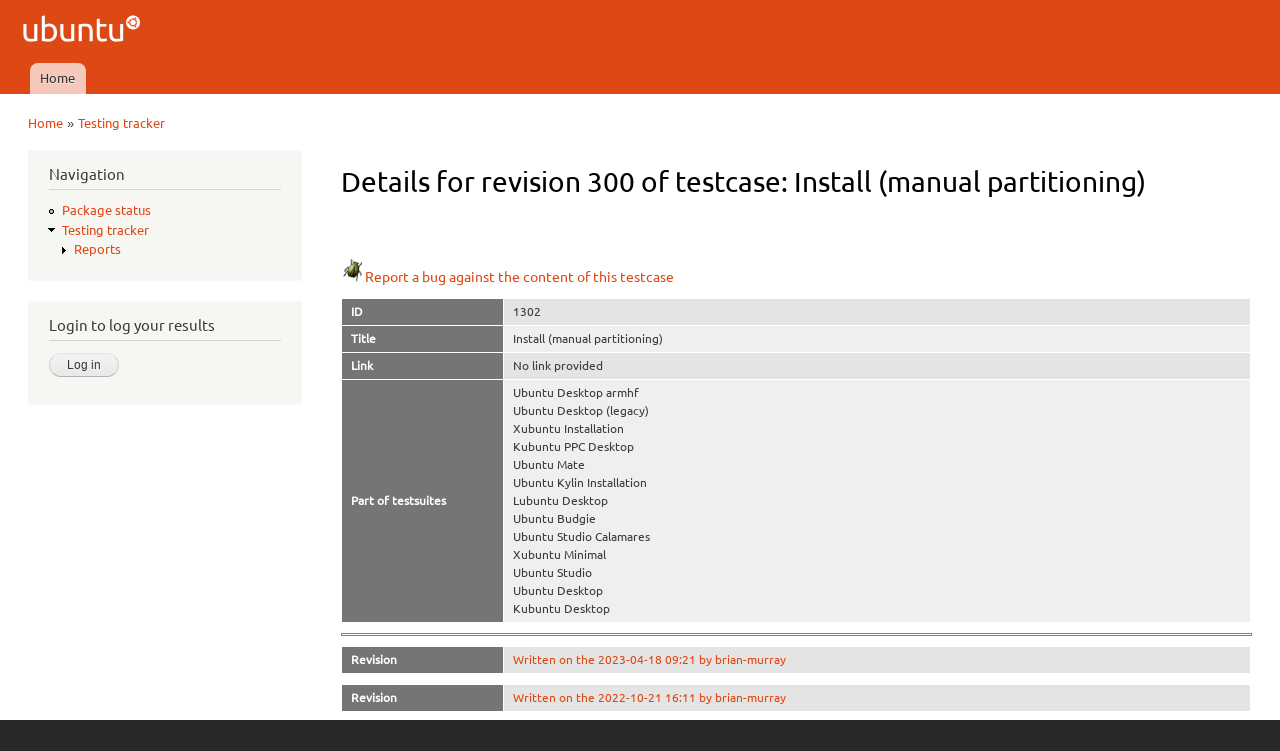

--- FILE ---
content_type: text/html; charset=utf-8
request_url: https://iso.qa.ubuntu.com/qatracker/testcases/1302/revisions/300/info
body_size: 5880
content:
<!DOCTYPE html PUBLIC "-//W3C//DTD XHTML+RDFa 1.0//EN"
  "http://www.w3.org/MarkUp/DTD/xhtml-rdfa-1.dtd">
<html xmlns="http://www.w3.org/1999/xhtml" xml:lang="en" version="XHTML+RDFa 1.0" dir="ltr"
  xmlns:content="http://purl.org/rss/1.0/modules/content/"
  xmlns:dc="http://purl.org/dc/terms/"
  xmlns:foaf="http://xmlns.com/foaf/0.1/"
  xmlns:og="http://ogp.me/ns#"
  xmlns:rdfs="http://www.w3.org/2000/01/rdf-schema#"
  xmlns:sioc="http://rdfs.org/sioc/ns#"
  xmlns:sioct="http://rdfs.org/sioc/types#"
  xmlns:skos="http://www.w3.org/2004/02/skos/core#"
  xmlns:xsd="http://www.w3.org/2001/XMLSchema#">

<head profile="http://www.w3.org/1999/xhtml/vocab">
  <meta http-equiv="Content-Type" content="text/html; charset=utf-8" />
<meta name="Generator" content="Drupal 7 (http://drupal.org)" />
<meta description="The QATracker is the master repository for all our testing within ubuntu QA. It holds our testcases, records our results, and helps coordinate our testing events. There are several instance of the qatracker to help separate out results." keywords="Ubuntu, QA, Quality, Assurance, Developers, Testing, Kubuntu, Lubuntu, Mythbuntu, Netboot, Core, Gnome, Kylin, Mate, Server, Studio" author="Ubuntu QA Website Developers" />
<link rel="shortcut icon" href="https://iso.qa.ubuntu.com/sites/default/files/favicon_0.ico" type="image/vnd.microsoft.icon" />
  <title>Details for revision 300 of testcase: Install (manual partitioning) | Ubuntu QA</title>
  <link type="text/css" rel="stylesheet" href="https://iso.qa.ubuntu.com/sites/default/files/css/css_xE-rWrJf-fncB6ztZfd2huxqgxu4WO-qwma6Xer30m4.css" media="all" />
<link type="text/css" rel="stylesheet" href="https://iso.qa.ubuntu.com/sites/default/files/css/css_Vn_p7xhZmS8yWWx26P0Cc7Tm0GG2K1gLWEoVrhw5xxg.css" media="all" />
<style type="text/css" media="all">
<!--/*--><![CDATA[/*><!--*/
th.select-all{width:0;}
table.sticky-enabled td{vertical-align:top;}
div.form-type-radios .form-radios .form-item{display:inline;padding-right:0.5em;}
@font-face{font-family:Ubuntu;font-style:normal;font-weight:300;src:url(https://assets.ubuntu.com/v1/e8c07df6-Ubuntu-L_W.woff2) format("woff2"),url(https://assets.ubuntu.com/v1/8619add2-Ubuntu-L_W.woff) format("woff")}@font-face{font-family:Ubuntu;font-style:normal;font-weight:400;src:url(https://assets.ubuntu.com/v1/fff37993-Ubuntu-R_W.woff2) format("woff2"),url(https://assets.ubuntu.com/v1/7af50859-Ubuntu-R_W.woff) format("woff")}@font-face{font-family:Ubuntu;font-style:italic;font-weight:300;src:url(https://assets.ubuntu.com/v1/f8097dea-Ubuntu-LI_W.woff2) format("woff2"),url(https://assets.ubuntu.com/v1/8be89d02-Ubuntu-LI_W.woff) format("woff")}@font-face{font-family:Ubuntu;font-style:italic;font-weight:400;src:url(https://assets.ubuntu.com/v1/fca66073-ubuntu-ri-webfont.woff2) format("woff2"),url(https://assets.ubuntu.com/v1/f0898c72-ubuntu-ri-webfont.woff) format("woff")}@font-face{font-family:Ubuntu;font-style:normal;font-weight:100;src:url(https://assets.ubuntu.com/v1/7f100985-Ubuntu-Th_W.woff2) format("woff2"),url(https://assets.ubuntu.com/v1/502cc3a1-Ubuntu-Th_W.woff) format("woff")}*{font-family:Ubuntu,-apple-system,BlinkMacSystemFont,Segoe UI,Roboto,Oxygen,Cantarell,Fira Sans,Droid Sans,Helvetica Neue,sans-serif;}code,kbd,samp{font-family:Ubuntu Mono,Consolas,Monaco,Courier,monospace;font-weight:300;text-align:left}dl{counter-reset:item1;}dt{font-weight:bold;}dt:before{counter-increment:item1;content:counter(item1) ". ";}dd{font-style:oblique;}dd ul{font-style:normal;margin:0.2em 0 0 0 !important;padding-left:0 !important;}dl ul ul{margin-left:1.5em !important;}h3{display:inline;font-size:125%;border-bottom:1px solid #ccc;}

/*]]>*/-->
</style>
<link type="text/css" rel="stylesheet" href="https://iso.qa.ubuntu.com/sites/default/files/css/css_rbv4IizCnvtF00OOChTIraWkAShbQM4Bae3Bvjhdc8M.css" media="all" />
<link type="text/css" rel="stylesheet" href="https://iso.qa.ubuntu.com/sites/default/files/css/css_2THG1eGiBIizsWFeexsNe1iDifJ00QRS9uSd03rY9co.css" media="print" />

<!--[if lte IE 7]>
<link type="text/css" rel="stylesheet" href="https://iso.qa.ubuntu.com/themes/bartik/css/ie.css?r0tvp5" media="all" />
<![endif]-->

<!--[if IE 6]>
<link type="text/css" rel="stylesheet" href="https://iso.qa.ubuntu.com/themes/bartik/css/ie6.css?r0tvp5" media="all" />
<![endif]-->
  <script type="text/javascript" src="https://iso.qa.ubuntu.com/sites/default/files/js/js_yMSKTzBO0KmozyLwajzFOrrt_kto_9mtccAkb0rm7gc.js"></script>
<script type="text/javascript" src="https://iso.qa.ubuntu.com/sites/default/files/js/js_R03dCHlTr2wrHuyexqObEwi-la4LK81z3jFceq9Ltls.js"></script>
<script type="text/javascript">
<!--//--><![CDATA[//><!--
jQuery.extend(Drupal.settings, {"basePath":"\/","pathPrefix":"","ajaxPageState":{"theme":"antonelli","theme_token":"FYxvds0kYIV0XRknVtcaRIohmuUhQ8CCCVRoPrivwXM","js":{"misc\/jquery.js":1,"misc\/jquery-extend-3.4.0.js":1,"misc\/jquery-html-prefilter-3.5.0-backport.js":1,"misc\/jquery.once.js":1,"misc\/drupal.js":1,"modules\/qatracker\/misc\/qatracker_bugdnd.js":1,"modules\/qatracker\/misc\/qatracker_tooltip.js":1},"css":{"modules\/system\/system.base.css":1,"modules\/system\/system.menus.css":1,"modules\/system\/system.messages.css":1,"modules\/system\/system.theme.css":1,"modules\/comment\/comment.css":1,"modules\/field\/theme\/field.css":1,"modules\/node\/node.css":1,"modules\/search\/search.css":1,"modules\/user\/user.css":1,"0":1,"1":1,"2":1,"3":1,"themes\/antonelli\/css\/layout.css":1,"themes\/bartik\/css\/style.css":1,"themes\/antonelli\/css\/colors.css":1,"themes\/antonelli\/css\/antonelli.css":1,"themes\/bartik\/css\/print.css":1,"themes\/bartik\/css\/ie.css":1,"themes\/bartik\/css\/ie6.css":1}},"urlIsAjaxTrusted":{"\/qatracker\/testcases\/1302\/revisions\/300\/info?destination=qatracker\/testcases\/1302\/revisions\/300\/info":true,"\/qatracker\/testcases\/1302\/revisions\/300\/info":true}});
//--><!]]>
</script>
</head>
<body class="html not-front not-logged-in one-sidebar sidebar-first page-qatracker page-qatracker-testcases page-qatracker-testcases- page-qatracker-testcases-1302 page-qatracker-testcases-revisions page-qatracker-testcases-revisions- page-qatracker-testcases-revisions-300 page-qatracker-testcases-revisions-info" >
  <div id="skip-link">
    <a href="#main-content" class="element-invisible element-focusable">Skip to main content</a>
  </div>
    <div id="page-wrapper"><div id="page">

  <div id="header" class="without-secondary-menu"><div class="section clearfix">

          <a href="/" title="Home" rel="home" id="logo">
        <img src="https://iso.qa.ubuntu.com/sites/default/files/logo_0.png" alt="Home" />
      </a>
    
          <div id="name-and-slogan" class="element-invisible">

                              <div id="site-name" class="element-invisible">
              <strong>
                <a href="/" title="Home" rel="home"><span>Ubuntu QA</span></a>
              </strong>
            </div>
                  
        
      </div> <!-- /#name-and-slogan -->
    
    
          <div id="main-menu" class="navigation">
        <h2 class="element-invisible">Main menu</h2><ul id="main-menu-links" class="links clearfix"><li class="menu-227 first last"><a href="/">Home</a></li>
</ul>      </div> <!-- /#main-menu -->
    
    
  </div></div> <!-- /.section, /#header -->

  
  
  <div id="main-wrapper" class="clearfix"><div id="main" class="clearfix">

          <div id="breadcrumb"><h2 class="element-invisible">You are here</h2><div class="breadcrumb"><a href="/">Home</a> » <a href="/qatracker" title="Testing tracker">Testing tracker</a></div></div>
    
          <div id="sidebar-first" class="column sidebar"><div class="section">
          <div class="region region-sidebar-first">
    <div id="block-system-navigation" class="block block-system block-menu">

    <h2>Navigation</h2>
  
  <div class="content">
    <ul class="menu clearfix"><li class="first leaf"><a href="/qapkgstatus" title="Package status">Package status</a></li>
<li class="last expanded active-trail"><a href="/qatracker" title="Testing tracker" class="active-trail">Testing tracker</a><ul class="menu clearfix"><li class="first last collapsed"><a href="/qatracker/reports" title="Reports">Reports</a></li>
</ul></li>
</ul>  </div>
</div>
<div id="block-openid-launchpad-0" class="block block-openid-launchpad">

    <h2>Login to log your results</h2>
  
  <div class="content">
    <form action="/qatracker/testcases/1302/revisions/300/info?destination=qatracker/testcases/1302/revisions/300/info" method="post" id="openid-launchpad-login-form" accept-charset="UTF-8"><div><input type="hidden" name="openid_identifier" value="https://login.ubuntu.com/" />
<input type="submit" id="edit-submit" name="op" value="Log in" class="form-submit" /><input type="hidden" name="openid.return_to" value="https://iso.qa.ubuntu.com/openid/authenticate?destination=qatracker/testcases/1302/revisions/300/info" />
<input type="hidden" name="form_build_id" value="form-NRSE9lqKDoh2iwSvY-aHzonYTtVGEhEcO4XntSdU8Ug" />
<input type="hidden" name="form_id" value="openid_launchpad_contents" />
</div></form>  </div>
</div>
  </div>
      </div></div> <!-- /.section, /#sidebar-first -->
    
    <div id="content" class="column"><div class="section">
            <a id="main-content"></a>
                    <h1 class="title" id="page-title">
          Details for revision 300 of testcase: Install (manual partitioning)        </h1>
                          <div class="tabs">
                  </div>
                          <div class="region region-content">
    <div id="block-system-main" class="block block-system">

    
  <div class="content">
    <form action="/qatracker/testcases/1302/revisions/300/info" method="post" id="qatracker-user-testcases-info" accept-charset="UTF-8"><div><br /><br /><a href="https://bugs.launchpad.net/ubuntu-manual-tests/+filebug"><img typeof="foaf:Image" src="/modules/qatracker/misc/bug.png" alt="Bug" />Report a bug against the content of this testcase</a><table>
<tbody>
 <tr class="odd"><td style="width:12em;color:white;font-weight:bold;background-color:#757575;">ID</td><td>1302</td> </tr>
 <tr class="even"><td style="width:12em;color:white;font-weight:bold;background-color:#757575;">Title</td><td>Install (manual partitioning)</td> </tr>
 <tr class="odd"><td style="width:12em;color:white;font-weight:bold;background-color:#757575;">Link</td><td>No link provided</td> </tr>
 <tr class="even"><td style="width:12em;color:white;font-weight:bold;background-color:#757575;">Part of testsuites</td><td>Ubuntu Desktop armhf<br />Ubuntu Desktop (legacy)<br />Xubuntu Installation<br />Kubuntu PPC Desktop<br />Ubuntu Mate<br />Ubuntu Kylin Installation<br />Lubuntu Desktop<br />Ubuntu Budgie<br />Ubuntu Studio Calamares<br />Xubuntu Minimal<br />Ubuntu Studio<br />Ubuntu Desktop<br />Kubuntu Desktop</td> </tr>
</tbody>
</table>
<hr /><table>
<tbody>
 <tr class="odd"><td style="width:12em;color:white;font-weight:bold;background-color:#757575;">Revision</td><td><a href="/qatracker/testcases/1302/revisions/1978/info">Written on the 2023-04-18 09:21 by brian-murray</a></td> </tr>
</tbody>
</table>
<table>
<tbody>
 <tr class="odd"><td style="width:12em;color:white;font-weight:bold;background-color:#757575;">Revision</td><td><a href="/qatracker/testcases/1302/revisions/1957/info">Written on the 2022-10-21 16:11 by brian-murray</a></td> </tr>
</tbody>
</table>
<table>
<tbody>
 <tr class="odd"><td style="width:12em;color:white;font-weight:bold;background-color:#757575;">Revision</td><td><a href="/qatracker/testcases/1302/revisions/1910/info">Written on the 2022-09-27 17:17 by brian-murray</a></td> </tr>
</tbody>
</table>
<table>
<tbody>
 <tr class="odd"><td style="width:12em;color:white;font-weight:bold;background-color:#757575;">Revision</td><td><a href="/qatracker/testcases/1302/revisions/1894/info">Written on the 2022-08-03 12:40 by brian-murray</a></td> </tr>
</tbody>
</table>
<table>
<tbody>
 <tr class="odd"><td style="width:12em;color:white;font-weight:bold;background-color:#757575;">Revision</td><td><a href="/qatracker/testcases/1302/revisions/1772/info">Written on the 2020-04-08 19:59 by brian-murray</a></td> </tr>
</tbody>
</table>
<table>
<tbody>
 <tr class="odd"><td style="width:12em;color:white;font-weight:bold;background-color:#757575;">Revision</td><td><a href="/qatracker/testcases/1302/revisions/1672/info">Written on the 2018-03-13 15:52 by flocculant</a></td> </tr>
</tbody>
</table>
<table>
<tbody>
 <tr class="odd"><td style="width:12em;color:white;font-weight:bold;background-color:#757575;">Revision</td><td><a href="/qatracker/testcases/1302/revisions/1671/info">Written on the 2018-03-13 15:52 by flocculant</a></td> </tr>
</tbody>
</table>
<table>
<tbody>
 <tr class="odd"><td style="width:12em;color:white;font-weight:bold;background-color:#757575;">Revision</td><td><a href="/qatracker/testcases/1302/revisions/1625/info">Written on the 2016-11-17 13:12 by flocculant</a></td> </tr>
</tbody>
</table>
<table>
<tbody>
 <tr class="odd"><td style="width:12em;color:white;font-weight:bold;background-color:#757575;">Revision</td><td><a href="/qatracker/testcases/1302/revisions/1616/info">Written on the 2016-10-27 13:23 by flocculant</a></td> </tr>
</tbody>
</table>
<table>
<tbody>
 <tr class="odd"><td style="width:12em;color:white;font-weight:bold;background-color:#757575;">Revision</td><td><a href="/qatracker/testcases/1302/revisions/1585/info">Written on the 2016-05-20 12:33 by flocculant</a></td> </tr>
</tbody>
</table>
<table>
<tbody>
 <tr class="odd"><td style="width:12em;color:white;font-weight:bold;background-color:#757575;">Revision</td><td><a href="/qatracker/testcases/1302/revisions/1405/info">Written on the 2014-04-23 11:55 by elfy</a></td> </tr>
</tbody>
</table>
<table>
<tbody>
 <tr class="odd"><td style="width:12em;color:white;font-weight:bold;background-color:#757575;">Revision</td><td><a href="/qatracker/testcases/1302/revisions/1286/info">Written on the 2014-01-23 10:58 by nskaggs</a></td> </tr>
</tbody>
</table>
<table>
<tbody>
 <tr class="odd"><td style="width:12em;color:white;font-weight:bold;background-color:#757575;">Revision</td><td><a href="/qatracker/testcases/1302/revisions/1239/info">Written on the 2013-10-15 11:44 by nskaggs</a></td> </tr>
</tbody>
</table>
<table>
<tbody>
 <tr class="odd"><td style="width:12em;color:white;font-weight:bold;background-color:#757575;">Revision</td><td><a href="/qatracker/testcases/1302/revisions/1198/info">Written on the 2013-10-07 11:23 by nskaggs</a></td> </tr>
</tbody>
</table>
<table>
<tbody>
 <tr class="odd"><td style="width:12em;color:white;font-weight:bold;background-color:#757575;">Revision</td><td><a href="/qatracker/testcases/1302/revisions/994/info">Written on the 2013-06-13 17:56 by nskaggs</a></td> </tr>
</tbody>
</table>
<table>
<tbody>
 <tr class="odd"><td style="width:12em;color:white;font-weight:bold;background-color:#757575;">Revision</td><td><a href="/qatracker/testcases/1302/revisions/908/info">Written on the 2013-05-30 17:32 by nskaggs</a></td> </tr>
</tbody>
</table>
<table>
<tbody>
 <tr class="odd"><td style="width:12em;color:white;font-weight:bold;background-color:#757575;">Revision</td><td><a href="/qatracker/testcases/1302/revisions/854/info">Written on the 2013-04-23 13:48 by nskaggs</a></td> </tr>
</tbody>
</table>
<table>
<tbody>
 <tr class="odd"><td style="width:12em;color:white;font-weight:bold;background-color:#757575;">Revision</td><td><a href="/qatracker/testcases/1302/revisions/685/info">Written on the 2013-03-28 16:28 by nskaggs</a></td> </tr>
</tbody>
</table>
<table>
<tbody>
 <tr class="odd"><td style="width:12em;color:white;font-weight:bold;background-color:#757575;">Revision</td><td><a href="/qatracker/testcases/1302/revisions/405/info">Written on the 2012-12-10 19:07 by nskaggs</a></td> </tr>
</tbody>
</table>
<table>
<tbody>
 <tr class="odd"><td style="width:12em;color:white;font-weight:bold;background-color:#757575;">Revision</td><td><a href="/qatracker/testcases/1302/revisions/329/info">Written on the 2012-09-25 18:05 by phillw</a></td> </tr>
</tbody>
</table>
<table>
<tbody>
 <tr class="odd"><td style="width:12em;color:white;font-weight:bold;background-color:#757575;">Revision</td><td><a href="/qatracker/testcases/1302/revisions/309/info">Written on the 2012-09-25 13:30 by nskaggs</a></td> </tr>
</tbody>
</table>
<table>
<tbody>
 <tr class="odd"><td style="width:12em;color:white;font-weight:bold;background-color:#757575;">Revision</td><td>Written on the 2012-09-25 12:24 by nskaggs</td> </tr>
 <tr class="even"><td style="width:12em;color:white;font-weight:bold;background-color:#757575;vertical-align:top;">Text</td><td><dl>
<dt>Boot up the iso using a CD/DVD or USB Key to a Live Session</dt>
<dd>The system boots properly and loads the installer displaying Welcome dialog with language selection and 'Try FAMILY' and 'Install FAMILY' buttons</dd>
<dt>Click on the Install FAMILY icon</dt>
<dd>The 'Preparing to install FAMILY' screen is displayed</dd>
<dt>On the screen Preparing to install FAMILY, note the state of each check mark for the following components
<ul>
<li>Your system have at least the amount a space indicated</li>
<li>Is plugged to a power source</li>
<li>Is connected to the Internet</li>
</ul>
</dt>
<dd>Check marks represent the state of your system accurately</dd>
<dt>Click on the continue button</dt>
<dd>The 'Installation type' screen is displayed</dd>
<dt>Select Something Else</dt>
<dd>A screen showing the current hard disks and partition layouts is displayed</dd>
<dt>Select the drive you wish to partition and use the 'Add', 'Change', and 'Delete' buttons to create your desired scheme</dt>
<dd>The screen updates showing your desired partitions and mount points</dd>
<dt>Once you have you partitioning scheme laid out and are happy click on Install Now</dt>
<dd>The partitions and disk layouts are created. Then, the 'Where are you?' screen is displayed</dd>
<dt>If your system is connected to the network, note the preselected timezone correspond with your timezone and the city indicated in the text box </dt>
<dd>The timezone and city displayed match your timezone and a city from your area</dd>
<dt>Click on the map to a different timezone of your choice</dt>
<dd>The the corresponding city is displayed in the text field and the new timezone is selected</dd>
<dt>Re-enter the name of a city from your are</dt>
<dd>The input field and a drop down list opens with a list of items matching the name you entered</dd>
<dt>Select the name of the city from your area</dt>
<dd>The timezone and city are update to your new selection</dd>
<dt>Click on the continue button</dt>
<dd>The 'Keyboard Layout' screen appears</dd>
<dt>Note the Keyboard layout and variant, and type some characters in the test area</dt>
<dd>Correct keyboard layout and variant are selected from timezone information by default, and the proper characters display when typed</dd>
<dt>Click on Detect Keyboard Layout and answer to the questions asked</dt>
<dd>The proposed keyboard corresponds to your keyboard</dd>
<dt>Click on continue</dt>
<dd>The 'Who are you?' screen appears</dd>
<dt>Input your initial user details and password (Note admin can not be used - it is a dedicated Linux User)</dt>
<dd>Name, username and password are accepted. Additionally, the continue button is enabled</dd>
<dt>Click on the continue button</dt>
<dd>If your hardware contains a webcam, you should see a "Choose your picture" screen appear. Otherwise, skip the next step, and proceed to the 'welcome to FAMILY ' slide</dd>
<dt>Use the Take Photo button to take a picture of yourself</dt>
<dd>The picture should appear in the box, and upon reboot should display next to your username</dd>
<dt>Click on the continue button</dt>
<dd>The 'Welcome to FAMILY ' slide is displayed</dd>
<dt>Wait for the installation to proceed and the slide to change automatically</dt>
<dd>The slideshow appears correct, the installer displays installation details along the bottom and the slideshow changes slides</dd>
<dt>Click the left and right arrow buttons next to the slides</dt>
<dd>The slide changes slides in the proper direction as indicated by the click</dd>
<dt>Wait for the installer to finish</dt>
<dd>An 'Installation Complete' dialog appears</dd>
<dt>Click the Restart now button</dt>
<dd>GUI is shut down, a prompt to remove media and press Enter appears</dd>
<dt>Remove the disc and press enter</dt>
<dd>The machine has been rebooted</dd>
<dt>Allow the machine to reboot</dt>
<dd>The system boots properly and loads into FAMILY</dd>
<dt>Login as the user you created, or ensure that you are auto-logged in as the user created during setup if you checked the auto-login option</dt>
<dd>The new user's desktop is presented</dd>
</dl>
<p><strong>If an action fails, or produces an unexpected result, please <a href="results#add_result">submit</a> a 'failed' result and <a href="../../buginstructions">file a bug</a>. Please be sure to include the bug number when you <a href="results#add_result">submit</a> your result</strong>.</p>
</td> </tr>
</tbody>
</table>
<table>
<tbody>
 <tr class="odd"><td style="width:12em;color:white;font-weight:bold;background-color:#757575;">Revision</td><td><a href="/qatracker/testcases/1302/revisions/281/info">Written on the 2012-09-21 18:36 by nskaggs</a></td> </tr>
</tbody>
</table>
<table>
<tbody>
 <tr class="odd"><td style="width:12em;color:white;font-weight:bold;background-color:#757575;">Revision</td><td><a href="/qatracker/testcases/1302/revisions/228/info">Written on the 2012-09-13 17:28 by nskaggs</a></td> </tr>
</tbody>
</table>
<table>
<tbody>
 <tr class="odd"><td style="width:12em;color:white;font-weight:bold;background-color:#757575;">Revision</td><td><a href="/qatracker/testcases/1302/revisions/40/info">Written on the 2012-07-20 15:58 by nskaggs</a></td> </tr>
</tbody>
</table>
<table>
<tbody>
 <tr class="odd"><td style="width:12em;color:white;font-weight:bold;background-color:#757575;">Revision</td><td><a href="/qatracker/testcases/1302/revisions/39/info">Written on the 2012-07-20 15:57 by nskaggs</a></td> </tr>
</tbody>
</table>
<table>
<tbody>
 <tr class="odd"><td style="width:12em;color:white;font-weight:bold;background-color:#757575;">Revision</td><td><a href="/qatracker/testcases/1302/revisions/3/info">Written on the 2012-06-20 13:18 by nskaggs</a></td> </tr>
</tbody>
</table>
<input type="hidden" name="form_build_id" value="form-alcjWOBs2Z5MvveyT9njI9G5GkMJSEUQ7R8IWArnTL0" />
<input type="hidden" name="form_id" value="qatracker_user_testcases_info" />
</div></form>  </div>
</div>
  </div>
      
    </div></div> <!-- /.section, /#content -->

    
  </div></div> <!-- /#main, /#main-wrapper -->

  
  <div id="footer-wrapper"><div class="section">

    
          <div id="footer" class="clearfix">
          <div class="region region-footer">
    <div id="block-block-1" class="block block-block">

    
  <div class="content">
    <div style="text-align:center">© 2011-2016 <a href="http://www.canonical.com">Canonical Ltd.</a> • <a href="https://launchpad.net/ubuntu-qa-website">Get the code</a> • <a href="https://launchpad.net/ubuntu-qa-website/+filebug">Report a problem with this website</a></div>
  </div>
</div>
  </div>
      </div> <!-- /#footer -->
    
  </div></div> <!-- /.section, /#footer-wrapper -->

</div></div> <!-- /#page, /#page-wrapper -->
  </body>
</html>
